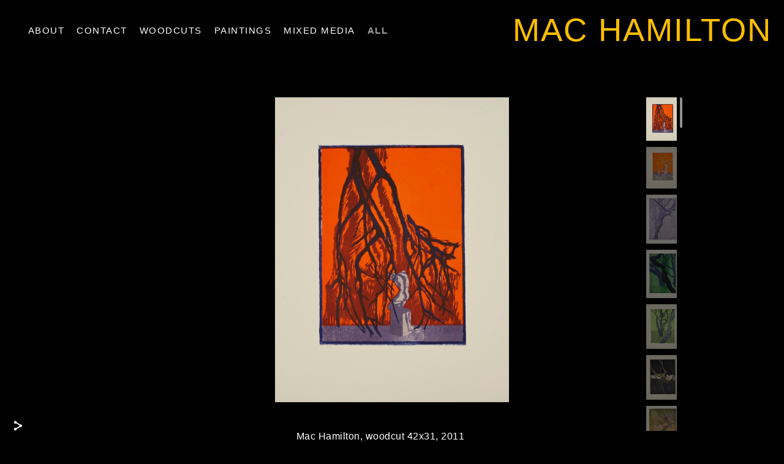

--- FILE ---
content_type: text/html; charset=UTF-8
request_url: https://www.machamilton.com/all
body_size: 13303
content:
<!doctype html>
<html lang="se" site-body ng-controller="baseController" prefix="og: http://ogp.me/ns#">
<head>
        <title>All</title>
    <base href="/">
    <meta charset="UTF-8">
    <meta http-equiv="X-UA-Compatible" content="IE=edge,chrome=1">
    <meta name="viewport" content="width=device-width, initial-scale=1">

    <link rel="manifest" href="/manifest.webmanifest">

			<meta name="description" content="On this page you can see all of Mac Hamiltons art works">
	
    <meta name="keywords" content="machamilton.com, All, Konst, Art, Paintings, Modern Art, Modern Konst, Artist, Konstnär, Oil Paintings, Woodcuts, Mixed Media">
    <meta name="generator" content="machamilton.com">
    <meta name="author" content="machamilton.com">

    <meta itemprop="name" content="All">
    <meta itemprop="url" content="https://www.machamilton.com/all">

    <link rel="alternate" type="application/rss+xml" title="RSS All" href="/extra/rss" />
    <!-- Open Graph data -->
    <meta property="og:title" name="title" content="All">

	        <meta property="og:description" name="description" content="On this page you can see all of Mac Hamiltons art works">
	
    <meta property="og:site_name" content="Mac Hamilton Konstnär">
    <meta property="og:url" content="https://www.machamilton.com/all">
    <meta property="og:type" content="website">

            <!--    This part will not change dynamically: except for Gallery image-->

    <meta property="og:image" content="https://dvqlxo2m2q99q.cloudfront.net/000_clients/704065/page/704065qQ8PKAAK.jpg">
    <meta property="og:image:height" content="1108">
    <meta property="og:image:width" content="849">

    
    <meta property="fb:app_id" content="291101395346738">

    <!-- Twitter Card data -->
    <meta name="twitter:url" content="https://www.machamilton.com/all">
    <meta name="twitter:title" content="All">

			<meta name="twitter:description" content="On this page you can see all of Mac Hamiltons art works">
	
	<meta name="twitter:site" content="Mac Hamilton Konstnär">
    <meta name="twitter:creator" content="machamilton.com">

    <link rel="dns-prefetch" href="https://cdn.portfolioboxdns.com">

    	
    <link rel="icon" href="https://cdn.portfolioboxdns.com/pb3/application/_img/app/favicon.png" type="image/png"/>
    <link rel="shortcut icon" href="https://cdn.portfolioboxdns.com/pb3/application/_img/app/favicon.png" type="image/png" />
    

	<!-- sourcecss -->
<link rel="stylesheet" href="https://cdn.portfolioboxdns.com/pb3/application/_output/pb.out.front.ver.1764936980995.css" />
<!-- /sourcecss -->

    
            <script>
                var _gaq = _gaq || [];
                

                (function() {
                    var ga = document.createElement('script'); ga.type = 'text/javascript'; ga.async = true;
                    ga.src = ('https:' == document.location.protocol ? 'https://ssl' : 'http://www') + '.google-analytics.com/ga.js';
                    var s = document.getElementsByTagName('script')[0]; s.parentNode.insertBefore(ga, s);
                })();
            </script>
            

</head>
<body id="pb3-body" pb-style="siteBody.getStyles()" style="visibility: hidden;" ng-cloak class="{{siteBody.getClasses()}}" data-rightclick="{{site.EnableRightClick}}" data-imgshadow="{{site.ThumbDecorationHasShadow}}" data-imgradius="{{site.ThumbDecorationBorderRadius}}"  data-imgborder="{{site.ThumbDecorationBorderWidth}}">

<img ng-if="site.LogoDoUseFile == 1" ng-src="{{site.LogoFilePath}}" alt="" style="display:none;">

<pb-scrol-to-top></pb-scrol-to-top>

<div class="containerNgView" ng-view autoscroll="true" page-font-helper></div>

<div class="base" ng-cloak>
    <div ng-if="base.popup.show" class="popup">
        <div class="bg" ng-click="base.popup.close()"></div>
        <div class="content basePopup">
            <div ng-include="base.popup.view"></div>
        </div>
    </div>
</div>

<logout-front></logout-front>

<script src="https://cdn.portfolioboxdns.com/pb3/application/_output/3rd.out.front.ver.js"></script>

<!-- sourcejs -->
<script src="https://cdn.portfolioboxdns.com/pb3/application/_output/pb.out.front.ver.1764936980995.js"></script>
<!-- /sourcejs -->

    <script>
        $(function(){
            $(document).on("contextmenu",function(e){
                return false;
            });
            $("body").on('mousedown',"img",function(){
                return false;
            });
            document.body.style.webkitTouchCallout='none';

	        $(document).on("dragstart", function() {
		        return false;
	        });
        });
    </script>
	<style>
		img {
			user-drag: none;
			user-select: none;
			-moz-user-select: none;
			-webkit-user-drag: none;
			-webkit-user-select: none;
			-ms-user-select: none;
		}
		[data-role="mobile-body"] .type-galleries main .gallery img{
			pointer-events: none;
		}
	</style>

<script>
    var isLoadedFromServer = true;
    var seeLiveMobApp = "";

    if(seeLiveMobApp == true || seeLiveMobApp == 1){
        if(pb.utils.isMobile() == true){
            pbAng.isMobileFront = seeLiveMobApp;
        }
    }
    var serverData = {
        siteJson : {"Guid":"1737btCd5ZlRGzU","Id":704065,"Url":"machamilton.com","IsUnpublished":0,"SecondaryUrl":null,"AccountType":1,"LanguageId":1,"IsSiteLocked":0,"MetaValidationTag":null,"CustomCss":".menu {\n  background-color: rgba(0,0,0,0) !important;\n}\n\n.menu .second{\n  background: none !important;\n  box-shadow: 0 0 0 !important;\n  width: 200% !important;\n}\n","CustomHeaderBottom":null,"CustomBodyBottom":"","MobileLogoText":"Mac Hamilton","MobileMenuBoxColor":"#000000","MobileLogoDoUseFile":0,"MobileLogoFileName":null,"MobileLogoFileHeight":null,"MobileLogoFileWidth":null,"MobileLogoFileNameS3Id":null,"MobileLogoFilePath":null,"MobileLogoFontFamily":"'Gill Sans','Gill Sans MT',Calibri,sans-serif","MobileLogoFontSize":"35px","MobileLogoFontVariant":null,"MobileLogoFontColor":"#ffbf00","MobileMenuFontFamily":"'Gill Sans','Gill Sans MT',Calibri,sans-serif","MobileMenuFontSize":"14px","MobileMenuFontVariant":"","MobileMenuFontColor":"#ffffff","MobileMenuIconColor":"#ffffff","SiteTitle":"Mac Hamilton Konstn\u00e4r","SeoKeywords":"Konst, Art, Paintings, Modern Art, Modern Konst, Artist, Konstn\u00e4r, Oil Paintings, Woodcuts, Mixed Media","SeoDescription":"Mac Hamilton, artist and painter. Born 1952 in Uppsala. Lives and works in Stockholm, Sweden.\n1978-1983 Royal Academy, Stockholm. Represented by Modern Museum Stockholm Private Collection. \n\nSelected Exhibitions: Hedenius, Waldemarsudde, \u00d6stasiatiska Museet, \nGalleri Blanche, Galleri Belle, Kavaletten.","ShowSocialMediaLinks":1,"SocialButtonStyle":1,"SocialButtonColor":"#fafafa","SocialShowShareButtons":1,"SocialFacebookShareUrl":null,"SocialFacebookUrl":null,"SocialTwitterUrl":null,"SocialFlickrUrl":null,"SocialLinkedInUrl":null,"SocialGooglePlusUrl":null,"SocialPinterestUrl":null,"SocialInstagramUrl":null,"SocialBlogUrl":null,"SocialFollowButton":0,"SocialFacebookPicFileName":null,"SocialHideLikeButton":1,"SocialFacebookPicFileNameS3Id":null,"SocialFacebookPicFilePath":null,"BgImagePosition":1,"BgUseImage":0,"BgColor":"#000000","BgFileName":null,"BgFileWidth":null,"BgFileHeight":null,"BgFileNameS3Id":null,"BgFilePath":null,"BgBoxColor":"#000000","LogoDoUseFile":0,"LogoText":"Mac Hamilton","LogoFileName":null,"LogoFileHeight":null,"LogoFileWidth":null,"LogoFileNameS3Id":null,"LogoFilePath":null,"LogoDisplayHeight":null,"LogoFontFamily":"'Gill Sans','Gill Sans MT',Calibri,sans-serif","LogoFontVariant":null,"LogoFontSize":"53px","LogoFontColor":"#ffbf00","LogoFontSpacing":"4px","LogoFontUpperCase":1,"ActiveMenuFontIsUnderline":0,"ActiveMenuFontIsItalic":0,"ActiveMenuFontIsBold":1,"ActiveMenuFontColor":"#a3a3a3","HoverMenuFontIsUnderline":0,"HoverMenuFontIsItalic":0,"HoverMenuFontIsBold":0,"HoverMenuBackgroundColor":null,"ActiveMenuBackgroundColor":null,"MenuFontFamily":"'Gill Sans','Gill Sans MT',Calibri,sans-serif","MenuFontVariant":"","MenuFontSize":"15px","MenuFontColor":"#ffffff","MenuFontColorHover":"#a3a3a3","MenuBoxColor":"#000000","MenuBoxBorder":0,"MenuFontSpacing":"6px","MenuFontUpperCase":1,"H1FontFamily":"Georgia, serif","H1FontVariant":null,"H1FontColor":"#ffffff","H1FontSize":"29px","H1Spacing":"0px","H1UpperCase":0,"H2FontFamily":"'Gill Sans','Gill Sans MT',Calibri,sans-serif","H2FontVariant":null,"H2FontColor":"#ffc800","H2FontSize":"36px","H2Spacing":"2px","H2UpperCase":0,"H3FontFamily":"'Gill Sans','Gill Sans MT',Calibri,sans-serif","H3FontVariant":null,"H3FontColor":"#ffc800","H3FontSize":"19px","H3Spacing":"5px","H3UpperCase":0,"PFontFamily":"'Helvetica Neue',Helvetica,Arial,sans-serif","PFontVariant":null,"PFontColor":"#ffffff","PFontSize":"16px","PLineHeight":"35px","PLinkColor":"#ffc800","PLinkColorHover":"#a3a3a3","PSpacing":"2px","PUpperCase":0,"ListFontFamily":"'Montserrat', sans-serif","ListFontVariant":700,"ListFontColor":"#474747","ListFontSize":"11px","ListSpacing":"7px","ListUpperCase":1,"ButtonColor":"#000000","ButtonHoverColor":"#555555","ButtonTextColor":"#ffffff","SiteWidth":-2,"ImageQuality":1,"DznLayoutGuid":24,"DsnLayoutViewFile":"top09","DsnLayoutTitle":"top09","DsnLayoutType":"wide","DsnMobileLayoutGuid":9,"DsnMobileLayoutViewFile":"mobilemenu09","DsnMobileLayoutTitle":"mobilemenu09","FaviconFileNameS3Id":null,"FaviconFileName":null,"FaviconFilePath":null,"ThumbDecorationBorderRadius":"0px","ThumbDecorationBorderWidth":"0px","ThumbDecorationBorderColor":"#000000","ThumbDecorationHasShadow":0,"MobileLogoDisplayHeight":"0px","IsFooterActive":0,"FooterContent":null,"MenuIsInfoBoxActive":0,"MenuInfoBoxText":"","MenuImageFileName":null,"MenuImageFileNameS3Id":null,"MenuImageFilePath":null,"FontCss":"<link id='sitefonts' href='https:\/\/fonts.googleapis.com\/css?subset=latin,latin-ext,greek,cyrillic&family=Montserrat:700' rel='stylesheet' type='text\/css'>","ShopSettings":{"Guid":"704065OhmYjFqn","SiteId":704065,"ShopName":null,"Email":null,"ResponseSubject":null,"ResponseEmail":null,"ReceiptNote":null,"PaymentMethod":null,"InvoiceDueDays":30,"HasStripeUserData":null,"Address":null,"Zip":null,"City":null,"CountryCode":null,"OrgNr":null,"PayPalEmail":null,"Currency":null,"ShippingInfo":null,"ReturnPolicy":null,"TermsConditions":null,"ShippingRegions":[],"TaxRegions":[]},"UserTranslatedText":{"Guid":"704065BgyiNX30","SiteId":704065,"Message":"Meddelande","YourName":"Ditt namn","EnterTheLetters":"Ange bokst\u00e4verna","Send":"Skicka","ThankYou":"Tack","Refresh":"Uppdatera","Follow":"F\u00f6lj","Comment":"Kommentera","Share":"Dela","CommentOnPage":"Kommentera p\u00e5 sidan","ShareTheSite":"Dela sidan","ShareThePage":"Dela sidan","AddToCart":"L\u00e4gg i varukorg","ItemWasAddedToTheCart":"Varan har lagts i varukorgen","Item":"Objekt","YourCart":"Din varukorg","YourInfo":"Din information","Quantity":"Antal","Product":"Produkt","ItemInCart":"Artiklar","BillingAddress":"Fakturaadress","ShippingAddress":"Leveransadress","OrderSummary":"Ordersammanfattning","ProceedToPay":"Forts\u00e4tt till betalning","Payment":"Betalning","CardPayTitle":"Kreditkortsinformation","PaypalPayTitle":"Denna butik anv\u00e4nder Paypal f\u00f6r att behandla din betalning","InvoicePayTitle":"Denna butik anv\u00e4nder faktura f\u00f6r att samla in din betalning","ProceedToPaypal":"Forts\u00e4tt till Paypal f\u00f6r att betala","ConfirmInvoice":"Bekr\u00e4fta och f\u00e5 en faktura","NameOnCard":"Namn p\u00e5 kortet","APrice":"Price f\u00f6r en","Options":"Alternativ","SelectYourCountry":"V\u00e4lj land","Remove":"Ta bort","NetPrice":"Nettopris","Vat":"VAT","ShippingCost":"Fraktpris","TotalPrice":"Total pris","Name":"Namn","Address":"Adress","Zip":"Postkod","City":"Stad","State":"Stat\/Province","Country":"Land","Email":"Email","Phone":"Telefonnummer","ShippingInfo":"Fraktinformation","Checkout":"Checka ut","Organization":"Organisation","DescriptionOrder":"Beskrivning","InvoiceDate":"Invoice Date","ReceiptDate":"Kvittodatum","AmountDue":"Belopp","AmountPaid":"Betalt belopp","ConfirmAndCheckout":"Bekr\u00e4fta och checka ut","Back":"Tillbaka","Pay":"Betala","ClickToPay":"Klicka f\u00f6r att betala","AnErrorHasOccurred":"Ett fel har intr\u00e4ffat","PleaseContactUs":"V\u00e4nligen kontakta oss","Receipt":"Kvitto","Print":"Skriv ut","Date":"Datum","OrderNr":"Ordernummer","PayedWith":"Betalad med","Seller":"F\u00f6rs\u00e4ljare","HereIsYourReceipt":"H\u00e4r \u00e4r ditt kvitto","AcceptTheTerms":"Acceptera vilkoren","Unsubscribe":"Avsluta prenumerationen","ViewThisOnline":"Titta online","Price":"Pris","SubTotal":"Subtotalt","Tax":"Moms","OrderCompleteMessage":"V\u00e4nligen ladda ner ditt kvitto.","DownloadReceipt":"H\u00e4mta kvitto","ReturnTo":"\u00c5terg\u00e5 till webbplatsen","ItemPurchasedFrom":"Varan k\u00f6ptes fr\u00e5n","SameAs":"Samma som","SoldOut":"SLUTS\u00c5LD","ThisPageIsLocked":"Denna sida \u00e4r l\u00e5st","Invoice":"Kvitto","BillTo":"Faktura till:","Ref":"Referens nummer:","DueDate":"F\u00f6rfallodag","Notes":"Meddelande:","CookieMessage":"Vi anv\u00e4nder cookies f\u00f6r att ge dig den b\u00e4sta upplevelsen p\u00e5 v\u00e5ran sida. Genom att forts\u00e4tta anv\u00e4nda sidan godk\u00e4nner du anv\u00e4ndandet av cookies.","CompleteOrder":"Avsluta order","Prev":"F\u00f6rra","Next":"N\u00e4sta","Tags":"Taggar","Description":"Beskrivning","Educations":"Utbildning","Experiences":"Erfarenhet","Awards":"Awards","Exhibitions":"Utst\u00e4llningar","Skills":"Kompetens","Interests":"Intressen","Languages":"Spr\u00e5k","Contacts":"Kontakt","Present":"Nu","created_at":"2017-02-07 09:26:32","updated_at":"2017-02-07 09:26:32"},"GoogleAnalyticsSnippet":"<meta name=\"google-site-verification\" content=\"zjU_8FHTT1L1IbpmI0lUZE3JLqq8Akw3RXnnLBWZTnk\" \/>","GoogleAnalyticsObjects":"{\"objType\":\"_gaq\",\"account\":\"\"}","EnableRightClick":null,"EnableCookie":0,"EnableRSS":null,"SiteBGThumb":null,"ClubType":null,"ClubMemberAtSiteId":null,"ProfileImageFileName":null,"ProfileImageS3Id":null,"CoverImageFileName":null,"CoverImageS3Id":null,"ProfileImageFilePath":null,"CoverImageFilePath":null,"StandardBgImage":2,"NrOfProLikes":2,"NrOfFreeLikes":0,"NrOfLikes":2,"ClientCountryCode":"SE","HasRequestedSSLCert":3,"CertNextUpdateDate":1731622853,"IsFlickrWizardComplete":null,"FlickrNsId":null,"SignUpAccountType":null,"created_at":1486455992000},
        pageJson : {"Guid":"704065Ck0C4Pxq","PageTitle":"All","Uri":"all","IsStartPage":0,"IsFavorite":0,"IsUnPublished":0,"IsPasswordProtected":0,"SeoDescription":"On this page you can see all of Mac Hamiltons art works","BlockContent":"","DescriptionPosition":1,"ListImageMargin":"10px","ListImageSize":4,"BgImage":null,"BgImageHeight":0,"BgImageWidth":0,"BgImagePosition":0,"BgImageS3LocationId":0,"PageBGThumb":null,"AddedToClubId":null,"DznTemplateGuid":116,"DsnTemplateType":"galleries","DsnTemplateSubGroup":"slideshows","DsnTemplatePartDirective":"part-gallery-slideshow","DsnTemplateViewFile":"slideshowandthumbs04","DsnTemplateProperties":[{"type":"slideshow-settings-prop","position":"slideshowSettings","settings":{"showFx":1,"showTiming":1,"showPauseTiming":1,"showTextPosition":1}},{"type":"gallery-prop","position":"contentPanel"},{"type":"main-text-position-prop","position":"displaySettings","settings":{"enablePreStyle":0}},{"type":"main-text-prop","position":"contentPanel"}],"DsnTemplateHasPicview":null,"DsnTemplateIsCustom":null,"DsnTemplateCustomTitle":null,"DsnTemplateCustomHtml":"","DsnTemplateCustomCss":"","DsnTemplateCustomJs":"","DznPicviewGuid":7,"DsnPicviewSettings":{"ShowTextPosition":1,"ShowEffect":1,"ShowTiming":1,"ShowPauseTiming":1},"DsnPicviewViewFile":"incontext","DsnPicViewIsLinkable":1,"Picview":{"Fx":"fade","Timing":10000,"PauseTiming":1,"TextPosition":0,"BgSize":null},"DoShowGalleryItemListText":1,"FirstGalleryItemGuid":"704065qQ8PKAAK","GalleryItems":[{"Guid":"704065qQ8PKAAK","SiteId":704065,"PageGuid":"704065Ck0C4Pxq","FileName":"704065qQ8PKAAK.jpg","S3LocationId":0,"VideoThumbUrl":null,"VideoUrl":null,"VideoItemGuid":null,"Height":1108,"Width":849,"Idx":0,"ListText":"Still life","TextContent":"Mac Hamilton, woodcut 42x31, 2011"},{"Guid":"704065dxxY5OjJ","SiteId":704065,"PageGuid":"704065Ck0C4Pxq","FileName":"704065dxxY5OjJ.jpg","S3LocationId":0,"VideoThumbUrl":null,"VideoUrl":null,"VideoItemGuid":null,"Height":1085,"Width":861,"Idx":1,"ListText":"Still life","TextContent":"Mac Hamilton, woodcut, 42x31, 2011"},{"Guid":"704065OBybTDiU","SiteId":704065,"PageGuid":"704065Ck0C4Pxq","FileName":"704065OBybTDiU.jpg","S3LocationId":0,"VideoThumbUrl":null,"VideoUrl":null,"VideoItemGuid":null,"Height":1357,"Width":916,"Idx":2,"ListText":"Still life","TextContent":"Mac Hamilton, woodcut, 94x61, 2014"},{"Guid":"704065dN8TsrqK","SiteId":704065,"PageGuid":"704065Ck0C4Pxq","FileName":"704065dN8TsrqK.jpg","S3LocationId":0,"VideoThumbUrl":null,"VideoUrl":null,"VideoItemGuid":null,"Height":1360,"Width":921,"Idx":3,"ListText":"Still life","TextContent":"Mac Hamilton, woodcut, 91x61, 2014"},{"Guid":"704065KfME3Iuo","SiteId":704065,"PageGuid":"704065Ck0C4Pxq","FileName":"704065KfME3Iuo.jpg","S3LocationId":0,"VideoThumbUrl":null,"VideoUrl":null,"VideoItemGuid":null,"Height":1253,"Width":936,"Idx":4,"ListText":"Still life","TextContent":"Mac Hamilton, woodcut, 59x41, 2012"},{"Guid":"704065MiPSpuIZ","SiteId":704065,"PageGuid":"704065Ck0C4Pxq","FileName":"704065MiPSpuIZ.jpg","S3LocationId":0,"VideoThumbUrl":null,"VideoUrl":null,"VideoItemGuid":null,"Height":1253,"Width":919,"Idx":5,"ListText":"Still life","TextContent":"Mac Hamilton, woodcut, 59x42, 2014"},{"Guid":"704065XxZMSo25","SiteId":704065,"PageGuid":"704065Ck0C4Pxq","FileName":"704065XxZMSo25.jpg","S3LocationId":0,"VideoThumbUrl":null,"VideoUrl":null,"VideoItemGuid":null,"Height":1298,"Width":902,"Idx":6,"ListText":"Mac Hamilton, woodcut","TextContent":"Mac Hamilton, woodcut, 91x60, 2014"},{"Guid":"704065q9SsnHxq","SiteId":704065,"PageGuid":"704065Ck0C4Pxq","FileName":"704065q9SsnHxq.jpg","S3LocationId":0,"VideoThumbUrl":null,"VideoUrl":null,"VideoItemGuid":null,"Height":1331,"Width":929,"Idx":7,"ListText":"Still life","TextContent":"Mac Hamilton, woodcut, 91x60, 2014"},{"Guid":"704065e5Zoa8T3","SiteId":704065,"PageGuid":"704065Ck0C4Pxq","FileName":"704065e5Zoa8T3.jpg","S3LocationId":0,"VideoThumbUrl":null,"VideoUrl":null,"VideoItemGuid":null,"Height":1308,"Width":1788,"Idx":8,"ListText":"Still life","TextContent":"Mac Hamilton, woodcut, 60x84, 2013"},{"Guid":"704065OVtfrJNK","SiteId":704065,"PageGuid":"704065Ck0C4Pxq","FileName":"704065OVtfrJNK.jpg","S3LocationId":0,"VideoThumbUrl":null,"VideoUrl":null,"VideoItemGuid":null,"Height":1293,"Width":1784,"Idx":9,"ListText":"Still life","TextContent":"Mac Hamilton, woodcut, 57x84, 2013"},{"Guid":"704065knZdovMm","SiteId":704065,"PageGuid":"704065Ck0C4Pxq","FileName":"704065knZdovMm.jpg","S3LocationId":0,"VideoThumbUrl":null,"VideoUrl":null,"VideoItemGuid":null,"Height":1253,"Width":926,"Idx":10,"ListText":"Still life","TextContent":"Mac Hamilton, woodcut, 62x40, 2011"},{"Guid":"704065nk5pz1vk","SiteId":704065,"PageGuid":"704065Ck0C4Pxq","FileName":"704065nk5pz1vk.jpg","S3LocationId":0,"VideoThumbUrl":null,"VideoUrl":null,"VideoItemGuid":null,"Height":1252,"Width":918,"Idx":11,"ListText":"Still life","TextContent":"Mac Hamilton, woodcut, 60x43, 2014"},{"Guid":"704065rhufeJYH","SiteId":704065,"PageGuid":"704065Ck0C4Pxq","FileName":"704065rhufeJYH.jpg","S3LocationId":0,"VideoThumbUrl":null,"VideoUrl":null,"VideoItemGuid":null,"Height":1292,"Width":962,"Idx":12,"ListText":"Still life","TextContent":"Mac Hamilton, woodcut, 76x57, 2011"},{"Guid":"704065MgWad5Qi","SiteId":704065,"PageGuid":"704065Ck0C4Pxq","FileName":"704065MgWad5Qi.jpg","S3LocationId":0,"VideoThumbUrl":null,"VideoUrl":null,"VideoItemGuid":null,"Height":1446,"Width":1067,"Idx":13,"ListText":"Still life","TextContent":"Mac Hamilton, woodcut, 76x57, 2011"},{"Guid":"704065Kk7r0u56","SiteId":704065,"PageGuid":"704065Ck0C4Pxq","FileName":"704065Kk7r0u56.jpg","S3LocationId":0,"VideoThumbUrl":null,"VideoUrl":null,"VideoItemGuid":null,"Height":1299,"Width":965,"Idx":14,"ListText":"Still life","TextContent":"Mac Hamilton, woodcut, 76x57, 2011"},{"Guid":"704065vdSwJIpF","SiteId":704065,"PageGuid":"704065Ck0C4Pxq","FileName":"704065vdSwJIpF.jpg","S3LocationId":0,"VideoThumbUrl":null,"VideoUrl":null,"VideoItemGuid":null,"Height":1178,"Width":928,"Idx":15,"ListText":"Still life","TextContent":"Mac Hamilton, woodcut, 48x38, 1999-2001"},{"Guid":"704065dfjZ5GdX","SiteId":704065,"PageGuid":"704065Ck0C4Pxq","FileName":"704065dfjZ5GdX.jpg","S3LocationId":0,"VideoThumbUrl":null,"VideoUrl":null,"VideoItemGuid":null,"Height":1082,"Width":905,"Idx":16,"ListText":"Still life","TextContent":"Mac Hamilton, woodcut, 48x38, 1999-2001"},{"Guid":"704065zgOYwVwi","SiteId":704065,"PageGuid":"704065Ck0C4Pxq","FileName":"704065zgOYwVwi.jpg","S3LocationId":0,"VideoThumbUrl":null,"VideoUrl":null,"VideoItemGuid":null,"Height":1335,"Width":914,"Idx":17,"ListText":"Still life","TextContent":"Mac Hamilton, woodcut, 95x65, 2007"},{"Guid":"704065oQPfn0IS","SiteId":704065,"PageGuid":"704065Ck0C4Pxq","FileName":"704065oQPfn0IS.jpg","S3LocationId":0,"VideoThumbUrl":null,"VideoUrl":null,"VideoItemGuid":null,"Height":1329,"Width":913,"Idx":18,"ListText":"Still life","TextContent":"Mac Hamilton, woodcut, 95x65, 2007"},{"Guid":"704065ijcdQg1S","SiteId":704065,"PageGuid":"704065Ck0C4Pxq","FileName":"704065ijcdQg1S.jpg","S3LocationId":0,"VideoThumbUrl":null,"VideoUrl":null,"VideoItemGuid":null,"Height":1334,"Width":916,"Idx":19,"ListText":"Still life","TextContent":"Mac Hamilton, woodcut, 95x65, 2007"},{"Guid":"704065w6trKD1S","SiteId":704065,"PageGuid":"704065Ck0C4Pxq","FileName":"704065w6trKD1S.jpg","S3LocationId":0,"VideoThumbUrl":null,"VideoUrl":null,"VideoItemGuid":null,"Height":1345,"Width":1668,"Idx":20,"ListText":"Still life","TextContent":"Mac Hamilton, woodcut, 39x42, 2014"},{"Guid":"704065d1X2I9PB","SiteId":704065,"PageGuid":"704065Ck0C4Pxq","FileName":"704065d1X2I9PB.jpg","S3LocationId":0,"VideoThumbUrl":null,"VideoUrl":null,"VideoItemGuid":null,"Height":1051,"Width":777,"Idx":21,"ListText":"Still life","TextContent":"Mac Hamilton, woodcut, 45x32, 2003"},{"Guid":"704065tzVOCJVp","SiteId":704065,"PageGuid":"704065Ck0C4Pxq","FileName":"704065tzVOCJVp.jpg","S3LocationId":0,"VideoThumbUrl":null,"VideoUrl":null,"VideoItemGuid":null,"Height":1343,"Width":920,"Idx":22,"ListText":"Still life","TextContent":"Mac Hamilton, woodcut, 90x59, 2015"},{"Guid":"704065zeygxP69","SiteId":704065,"PageGuid":"704065Ck0C4Pxq","FileName":"704065zeygxP69.jpg","S3LocationId":0,"VideoThumbUrl":null,"VideoUrl":null,"VideoItemGuid":null,"Height":1361,"Width":1075,"Idx":23,"ListText":"Still life","TextContent":"Mac Hamilton, woodcut, 30x21, 1985\/86"},{"Guid":"7040651PFuwDTe","SiteId":704065,"PageGuid":"704065Ck0C4Pxq","FileName":"7040651PFuwDTe.jpg","S3LocationId":0,"VideoThumbUrl":null,"VideoUrl":null,"VideoItemGuid":null,"Height":1062,"Width":867,"Idx":24,"ListText":"Still life","TextContent":"Mac Hamilton, woodcut, 47x35, 1987-89"},{"Guid":"704065F6Uxhdb6","SiteId":704065,"PageGuid":"704065Ck0C4Pxq","FileName":"704065F6Uxhdb6.jpg","S3LocationId":0,"VideoThumbUrl":null,"VideoUrl":null,"VideoItemGuid":null,"Height":1245,"Width":1013,"Idx":25,"ListText":"Still life","TextContent":"Mac Hamilton, woodcut, 59x50, 2000\/2001"},{"Guid":"704065HhuM4vey","SiteId":704065,"PageGuid":"704065Ck0C4Pxq","FileName":"704065HhuM4vey.jpg","S3LocationId":0,"VideoThumbUrl":null,"VideoUrl":null,"VideoItemGuid":null,"Height":1389,"Width":981,"Idx":26,"ListText":"Still life","TextContent":"Mac Hamilton, woodcut, 72x52, 2010"},{"Guid":"704065xM3HrPBv","SiteId":704065,"PageGuid":"704065Ck0C4Pxq","FileName":"704065xM3HrPBv.jpg","S3LocationId":0,"VideoThumbUrl":null,"VideoUrl":null,"VideoItemGuid":null,"Height":1342,"Width":892,"Idx":27,"ListText":"Still life","TextContent":"Mac Hamilton, woodcut, 95x56, 2004"},{"Guid":"704065VuSv3ypx","SiteId":704065,"PageGuid":"704065Ck0C4Pxq","FileName":"704065VuSv3ypx.jpg","S3LocationId":0,"VideoThumbUrl":null,"VideoUrl":null,"VideoItemGuid":null,"Height":1316,"Width":843,"Idx":28,"ListText":"Still life","TextContent":"Mac Hamilton, woodcut, 95x56, 2004"},{"Guid":"704065dNb83P8U","SiteId":704065,"PageGuid":"704065Ck0C4Pxq","FileName":"704065dNb83P8U.jpg","S3LocationId":0,"VideoThumbUrl":null,"VideoUrl":null,"VideoItemGuid":null,"Height":1334,"Width":856,"Idx":29,"ListText":"Still life","TextContent":"Mac Hamilton, woodcut, 95x56, 2004"},{"Guid":"704065Dc2gpnWZ","SiteId":704065,"PageGuid":"704065Ck0C4Pxq","FileName":"704065Dc2gpnWZ.jpg","S3LocationId":0,"VideoThumbUrl":null,"VideoUrl":null,"VideoItemGuid":null,"Height":1293,"Width":1670,"Idx":30,"ListText":"Still life","TextContent":"Mac Hamilton, woodcut, 51x66, 2002"},{"Guid":"704065JkDffn1u","SiteId":704065,"PageGuid":"704065Ck0C4Pxq","FileName":"704065JkDffn1u.jpg","S3LocationId":0,"VideoThumbUrl":null,"VideoUrl":null,"VideoItemGuid":null,"Height":1301,"Width":1725,"Idx":31,"ListText":"Still life","TextContent":"Mac Hamilton, woodcut, 70x49, 1994\/95"},{"Guid":"7040656jMnAAic","SiteId":704065,"PageGuid":"704065Ck0C4Pxq","FileName":"7040656jMnAAic.jpg","S3LocationId":0,"VideoThumbUrl":null,"VideoUrl":null,"VideoItemGuid":null,"Height":1247,"Width":1817,"Idx":32,"ListText":"Still life","TextContent":"Mac Hamilton, woodcut, 45x73, 2000\/2001"},{"Guid":"704065XsKggwyo","SiteId":704065,"PageGuid":"704065Ck0C4Pxq","FileName":"704065XsKggwyo.jpg","S3LocationId":0,"VideoThumbUrl":null,"VideoUrl":null,"VideoItemGuid":null,"Height":1188,"Width":1749,"Idx":33,"ListText":"Still life","TextContent":"Mac Hamilton, woodcut, 24x54, 2003"},{"Guid":"7040656bfYIsDA","SiteId":704065,"PageGuid":"704065Ck0C4Pxq","FileName":"7040656bfYIsDA.jpg","S3LocationId":0,"VideoThumbUrl":null,"VideoUrl":null,"VideoItemGuid":null,"Height":1226,"Width":1546,"Idx":34,"ListText":"Still life","TextContent":"Mac Hamilton, woodcut, 42x53, 2000\/2001"},{"Guid":"704065vIk7kNyi","SiteId":704065,"PageGuid":"704065Ck0C4Pxq","FileName":"704065vIk7kNyi.jpg","S3LocationId":0,"VideoThumbUrl":null,"VideoUrl":null,"VideoItemGuid":null,"Height":1210,"Width":1355,"Idx":35,"ListText":"Still life","TextContent":"Mac Hamilton, woodcut, 43x48, 1998"},{"Guid":"704065uP2gYV2J","SiteId":704065,"PageGuid":"704065Ck0C4Pxq","FileName":"704065uP2gYV2J.jpg","S3LocationId":0,"VideoThumbUrl":null,"VideoUrl":null,"VideoItemGuid":null,"Height":1242,"Width":915,"Idx":36,"ListText":"Still life","TextContent":"Mac Hamilton, woodcut, 68x47, 2003"},{"Guid":"704065Y2IWEdjx","SiteId":704065,"PageGuid":"704065Ck0C4Pxq","FileName":"704065Y2IWEdjx.jpg","S3LocationId":0,"VideoThumbUrl":null,"VideoUrl":null,"VideoItemGuid":null,"Height":1500,"Width":1112,"Idx":37,"ListText":"Still life","TextContent":"Mac Hamilton, woodcut, 68x47, 2003"},{"Guid":"704065jkKQAqOU","SiteId":704065,"PageGuid":"704065Ck0C4Pxq","FileName":"704065jkKQAqOU.jpg","S3LocationId":0,"VideoThumbUrl":null,"VideoUrl":null,"VideoItemGuid":null,"Height":1278,"Width":1493,"Idx":38,"ListText":"Still life","TextContent":"Mac Hamilton, woodcut, 61x73, 2001"},{"Guid":"70406590Cu6aco","SiteId":704065,"PageGuid":"704065Ck0C4Pxq","FileName":"70406590Cu6aco.jpg","S3LocationId":0,"VideoThumbUrl":null,"VideoUrl":null,"VideoItemGuid":null,"Height":1097,"Width":964,"Idx":39,"ListText":"Still life","TextContent":"Mac Hamilton, woodcut, 51x43, 1997\/98"},{"Guid":"704065O7btxLoN","SiteId":704065,"PageGuid":"704065Ck0C4Pxq","FileName":"704065O7btxLoN.jpg","S3LocationId":0,"VideoThumbUrl":null,"VideoUrl":null,"VideoItemGuid":null,"Height":1362,"Width":924,"Idx":40,"ListText":"Still life","TextContent":"Mac Hamilton, woodcut, 93x60, 2014"},{"Guid":"704065fIWIi97q","SiteId":704065,"PageGuid":"704065Ck0C4Pxq","FileName":"704065fIWIi97q.jpg","S3LocationId":0,"VideoThumbUrl":null,"VideoUrl":null,"VideoItemGuid":null,"Height":1269,"Width":957,"Idx":41,"ListText":"Still life","TextContent":"Mac Hamilton, woodcut, 67x49, 2005"},{"Guid":"704065eazvKhfC","SiteId":704065,"PageGuid":"704065Ck0C4Pxq","FileName":"704065eazvKhfC.jpg","S3LocationId":0,"VideoThumbUrl":null,"VideoUrl":null,"VideoItemGuid":null,"Height":1256,"Width":939,"Idx":42,"ListText":"Still life","TextContent":"Mac Hamilton, woodcut, 58x43, 2014"},{"Guid":"704065PASixpww","SiteId":704065,"PageGuid":"704065Ck0C4Pxq","FileName":"704065PASixpww.jpg","S3LocationId":0,"VideoThumbUrl":null,"VideoUrl":null,"VideoItemGuid":null,"Height":1244,"Width":911,"Idx":43,"ListText":"Still life","TextContent":"Mac Hamilton, woodcut, 58x43, 2014"},{"Guid":"7040653cQdxM87","SiteId":704065,"PageGuid":"704065Ck0C4Pxq","FileName":"7040653cQdxM87.jpg","S3LocationId":0,"VideoThumbUrl":null,"VideoUrl":null,"VideoItemGuid":null,"Height":3872,"Width":2734,"Idx":44,"ListText":"Still life","TextContent":"Mac Hamilton, woodcut, 95x56, 2011"},{"Guid":"704065XO93EuUP","SiteId":704065,"PageGuid":"704065Ck0C4Pxq","FileName":"704065XO93EuUP.jpg","S3LocationId":0,"VideoThumbUrl":null,"VideoUrl":null,"VideoItemGuid":null,"Height":1335,"Width":1734,"Idx":45,"ListText":"Still life","TextContent":"Mac Hamilton, woodcut, 32x49, 2015"},{"Guid":"704065eJtwHOwW","SiteId":704065,"PageGuid":"704065Ck0C4Pxq","FileName":"704065eJtwHOwW.jpg","S3LocationId":0,"VideoThumbUrl":null,"VideoUrl":null,"VideoItemGuid":null,"Height":3553,"Width":2480,"Idx":46,"ListText":"Still life","TextContent":"Mac Hamilton, oil on canvas, 116x81, 2008\/2009"},{"Guid":"7040657UN84k1K","SiteId":704065,"PageGuid":"704065Ck0C4Pxq","FileName":"7040657UN84k1K.jpg","S3LocationId":0,"VideoThumbUrl":null,"VideoUrl":null,"VideoItemGuid":null,"Height":3429,"Width":2232,"Idx":47,"ListText":"Still life","TextContent":"Mac Hamilton, oil on canvas, 146x95, 2008-2010"},{"Guid":"704065VS0yAmfP","SiteId":704065,"PageGuid":"704065Ck0C4Pxq","FileName":"704065VS0yAmfP.jpg","S3LocationId":0,"VideoThumbUrl":null,"VideoUrl":null,"VideoItemGuid":null,"Height":3076,"Width":2138,"Idx":48,"ListText":"Still life","TextContent":"Mac Hamilton, oil on canvas, 116x81, 2008\/2009"},{"Guid":"704065uZTJZMMi","SiteId":704065,"PageGuid":"704065Ck0C4Pxq","FileName":"704065uZTJZMMi.jpg","S3LocationId":0,"VideoThumbUrl":null,"VideoUrl":null,"VideoItemGuid":null,"Height":4086,"Width":1549,"Idx":49,"ListText":"Still life","TextContent":"Mac Hamilton, oil on canvas, 230x87, 2008\/2009"},{"Guid":"704065V8NZKGX3","SiteId":704065,"PageGuid":"704065Ck0C4Pxq","FileName":"704065V8NZKGX3.jpg","S3LocationId":0,"VideoThumbUrl":null,"VideoUrl":null,"VideoItemGuid":null,"Height":4090,"Width":1553,"Idx":50,"ListText":"Still life","TextContent":"Mac Hamilton, oil on canvas, 230x87, 2008\/2009"},{"Guid":"70406534MFs6Kq","SiteId":704065,"PageGuid":"704065Ck0C4Pxq","FileName":"70406534MFs6Kq.jpg","S3LocationId":0,"VideoThumbUrl":null,"VideoUrl":null,"VideoItemGuid":null,"Height":4083,"Width":1544,"Idx":51,"ListText":"Still life","TextContent":"Mac Hamilton, oil on canvas, 230x87, 2008\/2009"},{"Guid":"704065NtZA7SKt","SiteId":704065,"PageGuid":"704065Ck0C4Pxq","FileName":"704065NtZA7SKt.jpg","S3LocationId":0,"VideoThumbUrl":null,"VideoUrl":null,"VideoItemGuid":null,"Height":4047,"Width":2650,"Idx":52,"ListText":"Still life","TextContent":"Mac Hamilton, oil on canvas, 110x90, 2015"},{"Guid":"704065uVUZS7iG","SiteId":704065,"PageGuid":"704065Ck0C4Pxq","FileName":"704065uVUZS7iG.jpg","S3LocationId":0,"VideoThumbUrl":null,"VideoUrl":null,"VideoItemGuid":null,"Height":3214,"Width":2424,"Idx":53,"ListText":"Still life","TextContent":"Mac Hamilton, oil on canvas, 61x46, 2008"},{"Guid":"7040654F0UwVzy","SiteId":704065,"PageGuid":"704065Ck0C4Pxq","FileName":"7040654F0UwVzy.jpg","S3LocationId":0,"VideoThumbUrl":null,"VideoUrl":null,"VideoItemGuid":null,"Height":1384,"Width":985,"Idx":54,"ListText":"Still life","TextContent":"Mac Hamilton, oil on canvas, 46x33, 2008"},{"Guid":"704065QaU8JxII","SiteId":704065,"PageGuid":"704065Ck0C4Pxq","FileName":"704065QaU8JxII.jpg","S3LocationId":0,"VideoThumbUrl":null,"VideoUrl":null,"VideoItemGuid":null,"Height":3544,"Width":2567,"Idx":55,"ListText":"Still life","TextContent":"Mac Hamilton, oil on canvas, 100x73, 2010"},{"Guid":"704065R6ZmNiM1","SiteId":704065,"PageGuid":"704065Ck0C4Pxq","FileName":"704065R6ZmNiM1.jpg","S3LocationId":0,"VideoThumbUrl":null,"VideoUrl":null,"VideoItemGuid":null,"Height":2350,"Width":1768,"Idx":56,"ListText":"Still life","TextContent":"Mac Hamilton, oil on canvas, 60x46, 2008"},{"Guid":"704065ZU5R16XX","SiteId":704065,"PageGuid":"704065Ck0C4Pxq","FileName":"704065ZU5R16XX.jpg","S3LocationId":0,"VideoThumbUrl":null,"VideoUrl":null,"VideoItemGuid":null,"Height":3046,"Width":2117,"Idx":57,"ListText":"Still life","TextContent":"Mac Hamilton, oil on canvas, 116x81, 2016"},{"Guid":"704065Vim9qia9","SiteId":704065,"PageGuid":"704065Ck0C4Pxq","FileName":"704065Vim9qia9.jpg","S3LocationId":0,"VideoThumbUrl":null,"VideoUrl":null,"VideoItemGuid":null,"Height":3192,"Width":2352,"Idx":58,"ListText":"Still life","TextContent":"Mac Hamilton, oil on canvas, 81x60, 2004"},{"Guid":"704065SFKvPsbk","SiteId":704065,"PageGuid":"704065Ck0C4Pxq","FileName":"704065SFKvPsbk.jpg","S3LocationId":0,"VideoThumbUrl":null,"VideoUrl":null,"VideoItemGuid":null,"Height":3595,"Width":1830,"Idx":59,"ListText":"Still life","TextContent":"Mac Hamilton, oil on canvas, 154x80, 2012"},{"Guid":"704065eJr6FfUS","SiteId":704065,"PageGuid":"704065Ck0C4Pxq","FileName":"704065eJr6FfUS.jpg","S3LocationId":0,"VideoThumbUrl":null,"VideoUrl":null,"VideoItemGuid":null,"Height":3603,"Width":1832,"Idx":60,"ListText":"Still life","TextContent":"Mac Hamilton, oil on canvas, 154x80, 2012"},{"Guid":"704065jUa9YrEM","SiteId":704065,"PageGuid":"704065Ck0C4Pxq","FileName":"704065jUa9YrEM.jpg","S3LocationId":0,"VideoThumbUrl":null,"VideoUrl":null,"VideoItemGuid":null,"Height":3599,"Width":1824,"Idx":61,"ListText":"Still life","TextContent":"Mac Hamilton, oil on canvas, 154x80, 2010"},{"Guid":"704065lPYYz9ta","SiteId":704065,"PageGuid":"704065Ck0C4Pxq","FileName":"704065lPYYz9ta.jpg","S3LocationId":0,"VideoThumbUrl":null,"VideoUrl":null,"VideoItemGuid":null,"Height":2644,"Width":2076,"Idx":62,"ListText":"Still life","TextContent":"Mac Hamilton, oil on canvas, 107x139, 2016"},{"Guid":"704065KHTbdDVM","SiteId":704065,"PageGuid":"704065Ck0C4Pxq","FileName":"704065KHTbdDVM.jpg","S3LocationId":0,"VideoThumbUrl":null,"VideoUrl":null,"VideoItemGuid":null,"Height":2196,"Width":3048,"Idx":63,"ListText":"Still life","TextContent":"Mac Hamilton, oil on canvas, 33x46, 2002"},{"Guid":"704065cWvGLnPt","SiteId":704065,"PageGuid":"704065Ck0C4Pxq","FileName":"704065cWvGLnPt.jpg","S3LocationId":0,"VideoThumbUrl":null,"VideoUrl":null,"VideoItemGuid":null,"Height":2220,"Width":3380,"Idx":64,"ListText":"Still life","TextContent":"Mac Hamilton, oil on canvas, 27x41, 2003"},{"Guid":"704065m1PlCwmd","SiteId":704065,"PageGuid":"704065Ck0C4Pxq","FileName":"704065m1PlCwmd.jpg","S3LocationId":0,"VideoThumbUrl":null,"VideoUrl":null,"VideoItemGuid":null,"Height":2200,"Width":3056,"Idx":65,"ListText":"Still life","TextContent":"Mac Hamilton, oil on canvas, 33x46, 2002"},{"Guid":"704065V05rNEhh","SiteId":704065,"PageGuid":"704065Ck0C4Pxq","FileName":"704065V05rNEhh.jpg","S3LocationId":0,"VideoThumbUrl":null,"VideoUrl":null,"VideoItemGuid":null,"Height":3550,"Width":2421,"Idx":66,"ListText":"Still life and wood","TextContent":"Mac Hamilton, mixed media, 126x82, 2015\/16"},{"Guid":"704065eocr8SA9","SiteId":704065,"PageGuid":"704065Ck0C4Pxq","FileName":"704065eocr8SA9.jpg","S3LocationId":0,"VideoThumbUrl":null,"VideoUrl":null,"VideoItemGuid":null,"Height":2504,"Width":3481,"Idx":67,"ListText":"Still life and wood","TextContent":"Mac Hamilton, mixed media, 89x123, 2015\/16"},{"Guid":"7040654HHQpjjA","SiteId":704065,"PageGuid":"704065Ck0C4Pxq","FileName":"7040654HHQpjjA.jpg","S3LocationId":0,"VideoThumbUrl":null,"VideoUrl":null,"VideoItemGuid":null,"Height":2378,"Width":3401,"Idx":68,"ListText":"Still life and wood","TextContent":"Mac Hamilton, mixed media, 101x144, 2016"},{"Guid":"704065S1z5UvGw","SiteId":704065,"PageGuid":"704065Ck0C4Pxq","FileName":"704065S1z5UvGw.jpg","S3LocationId":0,"VideoThumbUrl":null,"VideoUrl":null,"VideoItemGuid":null,"Height":3665,"Width":2453,"Idx":69,"ListText":"Still life and wood","TextContent":"Mac Hamilton, mixed media, 140x90, 2016"},{"Guid":"704065ZJudJSH0","SiteId":704065,"PageGuid":"704065Ck0C4Pxq","FileName":"704065ZJudJSH0.jpg","S3LocationId":0,"VideoThumbUrl":null,"VideoUrl":null,"VideoItemGuid":null,"Height":3666,"Width":2557,"Idx":70,"ListText":"Still life and wood","TextContent":"Mac Hamilton, mixed media, 137x93, 2016"},{"Guid":"704065brkoEUki","SiteId":704065,"PageGuid":"704065Ck0C4Pxq","FileName":"704065brkoEUki.jpg","S3LocationId":0,"VideoThumbUrl":null,"VideoUrl":null,"VideoItemGuid":null,"Height":3635,"Width":2514,"Idx":71,"ListText":"Still life and wood","TextContent":"Mac Hamilton, mixed media, 138x96, 2016"},{"Guid":"704065uWs142fs","SiteId":704065,"PageGuid":"704065Ck0C4Pxq","FileName":"704065uWs142fs.jpg","S3LocationId":0,"VideoThumbUrl":null,"VideoUrl":null,"VideoItemGuid":null,"Height":2504,"Width":3626,"Idx":72,"ListText":"Still life and wood","TextContent":"Mac Hamilton, mixed media, 96x138, 2015"},{"Guid":"704065kd3sONsb","SiteId":704065,"PageGuid":"704065Ck0C4Pxq","FileName":"704065kd3sONsb.jpg","S3LocationId":0,"VideoThumbUrl":null,"VideoUrl":null,"VideoItemGuid":null,"Height":2468,"Width":3570,"Idx":73,"ListText":"Still life and wood","TextContent":"Mac Hamilton, mixed media, 96x138, 2015"}],"Slideshow":{"Fx":null,"Timing":10000,"PauseTiming":1,"TextPosition":1,"BgSize":null},"AddedToExpo":0,"FontCss":"","CreatedAt":"2017-03-28 13:13:06"},
        menuJson : [{"Guid":"704065VYsYyMkF","SiteId":704065,"PageGuid":null,"Title":"\u00a0","Url":null,"Target":"_none","ListOrder":0,"ParentGuid":null,"created_at":"2017-03-15 08:31:33","updated_at":"2020-02-12 18:58:58","Children":[]},{"Guid":"704065QeL0F9Gx","SiteId":704065,"PageGuid":"704065HDSEkkcD","Title":"ABOUT","Url":"\/about","Target":"_self","ListOrder":1,"ParentGuid":null,"created_at":"2017-04-18 09:53:58","updated_at":"2017-04-18 09:53:58","Children":[{"Guid":"7040654nTEv9Ko","SiteId":704065,"PageGuid":"704065j6l7D9xg","Title":"Texts","Url":"\/texts","Target":"_self","ListOrder":0,"ParentGuid":"704065QeL0F9Gx","created_at":"2017-03-28 13:12:19","updated_at":"2020-11-06 14:23:24","Children":[]}]},{"Guid":"704065ywXKIJw6","SiteId":704065,"PageGuid":"704065W2nLSJQA","Title":"Contact","Url":"\/contact","Target":"_self","ListOrder":2,"ParentGuid":null,"created_at":"2017-03-28 13:12:19","updated_at":"2017-04-18 09:53:58","Children":[]},{"Guid":"704065T3kzHVbJ","SiteId":704065,"PageGuid":"704065EmmY1rKG","Title":"Woodcuts","Url":"\/woodcuts","Target":"_self","ListOrder":3,"ParentGuid":null,"created_at":"2017-03-15 13:29:36","updated_at":"2020-02-12 18:58:39","Children":[]},{"Guid":"704065A0n9se4F","SiteId":704065,"PageGuid":"704065Hhl6Qdrk","Title":"Paintings","Url":"\/paintings","Target":"_self","ListOrder":4,"ParentGuid":null,"created_at":"2017-03-28 13:12:49","updated_at":"2020-02-12 18:58:39","Children":[]},{"Guid":"704065pwbMM3SI","SiteId":704065,"PageGuid":"704065MmtiRwCY","Title":"Mixed media","Url":"\/mixedmedia","Target":"_self","ListOrder":5,"ParentGuid":null,"created_at":"2017-03-28 13:12:49","updated_at":"2020-02-12 18:58:39","Children":[]},{"Guid":"704065IX9bCOSb","SiteId":704065,"PageGuid":"704065Ck0C4Pxq","Title":"All","Url":"\/all","Target":"_self","ListOrder":6,"ParentGuid":null,"created_at":"2017-03-28 13:13:19","updated_at":"2020-02-12 18:58:39","Children":[]}],
        timestamp: 1762585145,
        resourceVer: 379,
        frontDictionaryJson: {"common":{"text404":"Sidan som du letar efter finns inte","noStartPage":"Du har ingen startsida","noStartPageText1":"Anv\u00e4nd vilken sida du vill som startsida","noStartPageText2":"Hur anv\u00e4nder jag en befintlig sida som startsida?","noStartPageText3":"- Klicka p\u00e5 SIDOR (I adminpanelen till h\u00f6ger)","noStartPageText4":"- Klicka p\u00e5 sidan som du vill anv\u00e4nda som startsida","noStartPageText5":"- Klicka p\u00e5 \"Startsida-switchen\"","noStartPage2":"Den h\u00e4r webbsidan har ingen startsida","loginAt":"Logga in","toManage":"f\u00f6r att hantera webbsidan","toAddContent":"f\u00f6r att l\u00e4gg till inneh\u00e5ll.","noContent1":"S\u00e4tt ig\u00e5ng och bygg n\u00e5got vackert!","noContent11":"Skapa din f\u00f6rsta sida","noContent111":"Klicka p\u00e5 ny sida","noContent2":"Klicka p\u00e5 ny sida f\u00f6r att l\u00e4gga till inneh\u00e5ll","noContent":"Den h\u00e4r webbsidan har inget inneh\u00e5ll","onlinePortfolioWebsite":"Online portfolio hemsida","addToCartMessage":"Produkten har lagts till din korg","iaccepthe":"Jag godk\u00e4nner","termsandconditions":"villkor","andthe":"och","returnpolicy":"\u00e5terl\u00e4mningspolicy!","admin":"Admin","back":"Tillbaka","edit":"Redigera","appreciate":"Uppskatta","portfolioboxLikes":"Portfoliobox Likes","like":"Gilla","youCanOnlyLikeOnce":"Du kan bara gilla en g\u00e5ng","search":"S\u00f6k","blog":"Blogg","allow":"Allow","allowNecessary":"Allow Necessary","leaveWebsite":"Leave Website","logoSizeMobile":"Logostorlek - mobil","logoSizeWeb":"Logostorlek - webb","help":"Hj\u00e4lp","design":"Design","invoiceDueDays":"F\u00f6rfallodatum","invoice":"Faktura","ecomPlaceHolder4":"Din order kommer att skickas n\u00e4r fakturan betalts","pagefromCollection":"Sida fr\u00e5n kollektionen","fontSizeMobile":"Teckensnittstorklek mobil","fontSizeWeb":"Teckensnittstorlek webb","track":"Sp\u00e5r","author":"Artist","soundcloudUrl":"Soundcloud sp\u00e5r-url","soundcloudTrack":"Soundcloud sp\u00e5r","soundcloudIframe":"Soundcloud iFrame","fromSoundcloud":"Sp\u00e5r fr\u00e5n Soundcloud","onefromSoundcloud":"Sp\u00e5r fr\u00e5n Soundcloud","addSoundcloudTrack":"L\u00e4gg till sp\u00e5r","video":"Video","blogPost":"Bloggpost","guestbookMessage":"G\u00e4stbokmeddelande","useImage":"Anv\u00e4nd bild","changePassword":"Byt l\u00f6senord","fontComnbo":"Fontkombinationer","receiptNote":"Meddelande p\u00e5 kvitto"},"monthName":{"january":"januari","february":"februari","march":"mars","april":"april","may":"maj","june":"juni","july":"juli","august":"augusti","september":"september","october":"oktober","november":"november","december":"december"}}    };

    var allowinfscroll = "false";
    allowinfscroll = (allowinfscroll == undefined) ? true : (allowinfscroll == 'true') ? true : false;

    var isAdmin = false;
    var addScroll = false;
    var expTimer = false;

    $('body').css({
        visibility: 'visible'
    });

    pb.initializer.start(serverData,isAdmin,function(){
        pbAng.App.start();
    });

    //add for custom JS
    var tempObj = {};
</script>

<script>
    window.pb_analytic = {
        ver: 3,
        s_id: (pb && pb.data && pb.data.site) ? pb.data.site.Id : 0,
        h_s_id: "b205ffd193b8f99f2634b5e8fabd89f1",
    }
</script>
<script defer src="https://cdn.portfolioboxdns.com/0000_static/app/analytics.min.js"></script>


<!--<script type="text/javascript" src="https://maps.google.com/maps/api/js?sensor=true"></script>-->


                    <script type="application/ld+json">
                    {
                        "@context": "https://schema.org/",
                        "@type": "WebSite",
                        "url": "https://www.machamilton.com/all",
                        "name": "Mac Hamilton Konstnär",
                        "author": {
                            "@type": "Person",
                            "name": "Mac Hamilton"
                        },
                        "description": "Mac Hamilton, artist and painter. Born 1952 in Uppsala. Lives and works in Stockholm, Sweden.
1978-1983 Royal Academy, Stockholm. Represented by Modern Museum Stockholm Private Collection. 

Selected Exhibitions: Hedenius, Waldemarsudde, Östasiatiska Museet, 
Galleri Blanche, Galleri Belle, Kavaletten.",
                        "publisher": "Mac Hamilton Konstnär"
                    }
                    </script>
                
                        <script type="application/ld+json">
                        {
                            "@context": "https://schema.org/",
                            "@type": "CreativeWork",
                            "url": "https://www.machamilton.com/all",
                        "image":[
                                {
                                    "@type": "ImageObject",
                                    "image": "https://dvqlxo2m2q99q.cloudfront.net/000_clients/704065/page/704065qQ8PKAAK.jpg",
                                    "contentUrl": "https://dvqlxo2m2q99q.cloudfront.net/000_clients/704065/page/704065qQ8PKAAK.jpg",
                                    "description": "Mac Hamilton, woodcut 42x31, 2011",
                                    "name": "Still life",
                                    "height": "1108",
                                    "width": "849"
                                }
                                ,
                                {
                                    "@type": "ImageObject",
                                    "image": "https://dvqlxo2m2q99q.cloudfront.net/000_clients/704065/page/704065dxxY5OjJ.jpg",
                                    "contentUrl": "https://dvqlxo2m2q99q.cloudfront.net/000_clients/704065/page/704065dxxY5OjJ.jpg",
                                    "description": "Mac Hamilton, woodcut, 42x31, 2011",
                                    "name": "Still life",
                                    "height": "1085",
                                    "width": "861"
                                }
                                ,
                                {
                                    "@type": "ImageObject",
                                    "image": "https://dvqlxo2m2q99q.cloudfront.net/000_clients/704065/page/704065OBybTDiU.jpg",
                                    "contentUrl": "https://dvqlxo2m2q99q.cloudfront.net/000_clients/704065/page/704065OBybTDiU.jpg",
                                    "description": "Mac Hamilton, woodcut, 94x61, 2014",
                                    "name": "Still life",
                                    "height": "1357",
                                    "width": "916"
                                }
                                ,
                                {
                                    "@type": "ImageObject",
                                    "image": "https://dvqlxo2m2q99q.cloudfront.net/000_clients/704065/page/704065dN8TsrqK.jpg",
                                    "contentUrl": "https://dvqlxo2m2q99q.cloudfront.net/000_clients/704065/page/704065dN8TsrqK.jpg",
                                    "description": "Mac Hamilton, woodcut, 91x61, 2014",
                                    "name": "Still life",
                                    "height": "1360",
                                    "width": "921"
                                }
                                ,
                                {
                                    "@type": "ImageObject",
                                    "image": "https://dvqlxo2m2q99q.cloudfront.net/000_clients/704065/page/704065KfME3Iuo.jpg",
                                    "contentUrl": "https://dvqlxo2m2q99q.cloudfront.net/000_clients/704065/page/704065KfME3Iuo.jpg",
                                    "description": "Mac Hamilton, woodcut, 59x41, 2012",
                                    "name": "Still life",
                                    "height": "1253",
                                    "width": "936"
                                }
                                ,
                                {
                                    "@type": "ImageObject",
                                    "image": "https://dvqlxo2m2q99q.cloudfront.net/000_clients/704065/page/704065MiPSpuIZ.jpg",
                                    "contentUrl": "https://dvqlxo2m2q99q.cloudfront.net/000_clients/704065/page/704065MiPSpuIZ.jpg",
                                    "description": "Mac Hamilton, woodcut, 59x42, 2014",
                                    "name": "Still life",
                                    "height": "1253",
                                    "width": "919"
                                }
                                ,
                                {
                                    "@type": "ImageObject",
                                    "image": "https://dvqlxo2m2q99q.cloudfront.net/000_clients/704065/page/704065XxZMSo25.jpg",
                                    "contentUrl": "https://dvqlxo2m2q99q.cloudfront.net/000_clients/704065/page/704065XxZMSo25.jpg",
                                    "description": "Mac Hamilton, woodcut, 91x60, 2014",
                                    "name": "Mac Hamilton, woodcut",
                                    "height": "1298",
                                    "width": "902"
                                }
                                ,
                                {
                                    "@type": "ImageObject",
                                    "image": "https://dvqlxo2m2q99q.cloudfront.net/000_clients/704065/page/704065q9SsnHxq.jpg",
                                    "contentUrl": "https://dvqlxo2m2q99q.cloudfront.net/000_clients/704065/page/704065q9SsnHxq.jpg",
                                    "description": "Mac Hamilton, woodcut, 91x60, 2014",
                                    "name": "Still life",
                                    "height": "1331",
                                    "width": "929"
                                }
                                ,
                                {
                                    "@type": "ImageObject",
                                    "image": "https://dvqlxo2m2q99q.cloudfront.net/000_clients/704065/page/704065e5Zoa8T3.jpg",
                                    "contentUrl": "https://dvqlxo2m2q99q.cloudfront.net/000_clients/704065/page/704065e5Zoa8T3.jpg",
                                    "description": "Mac Hamilton, woodcut, 60x84, 2013",
                                    "name": "Still life",
                                    "height": "1308",
                                    "width": "1788"
                                }
                                ,
                                {
                                    "@type": "ImageObject",
                                    "image": "https://dvqlxo2m2q99q.cloudfront.net/000_clients/704065/page/704065OVtfrJNK.jpg",
                                    "contentUrl": "https://dvqlxo2m2q99q.cloudfront.net/000_clients/704065/page/704065OVtfrJNK.jpg",
                                    "description": "Mac Hamilton, woodcut, 57x84, 2013",
                                    "name": "Still life",
                                    "height": "1293",
                                    "width": "1784"
                                }
                                ,
                                {
                                    "@type": "ImageObject",
                                    "image": "https://dvqlxo2m2q99q.cloudfront.net/000_clients/704065/page/704065knZdovMm.jpg",
                                    "contentUrl": "https://dvqlxo2m2q99q.cloudfront.net/000_clients/704065/page/704065knZdovMm.jpg",
                                    "description": "Mac Hamilton, woodcut, 62x40, 2011",
                                    "name": "Still life",
                                    "height": "1253",
                                    "width": "926"
                                }
                                ,
                                {
                                    "@type": "ImageObject",
                                    "image": "https://dvqlxo2m2q99q.cloudfront.net/000_clients/704065/page/704065nk5pz1vk.jpg",
                                    "contentUrl": "https://dvqlxo2m2q99q.cloudfront.net/000_clients/704065/page/704065nk5pz1vk.jpg",
                                    "description": "Mac Hamilton, woodcut, 60x43, 2014",
                                    "name": "Still life",
                                    "height": "1252",
                                    "width": "918"
                                }
                                ,
                                {
                                    "@type": "ImageObject",
                                    "image": "https://dvqlxo2m2q99q.cloudfront.net/000_clients/704065/page/704065rhufeJYH.jpg",
                                    "contentUrl": "https://dvqlxo2m2q99q.cloudfront.net/000_clients/704065/page/704065rhufeJYH.jpg",
                                    "description": "Mac Hamilton, woodcut, 76x57, 2011",
                                    "name": "Still life",
                                    "height": "1292",
                                    "width": "962"
                                }
                                ,
                                {
                                    "@type": "ImageObject",
                                    "image": "https://dvqlxo2m2q99q.cloudfront.net/000_clients/704065/page/704065MgWad5Qi.jpg",
                                    "contentUrl": "https://dvqlxo2m2q99q.cloudfront.net/000_clients/704065/page/704065MgWad5Qi.jpg",
                                    "description": "Mac Hamilton, woodcut, 76x57, 2011",
                                    "name": "Still life",
                                    "height": "1446",
                                    "width": "1067"
                                }
                                ,
                                {
                                    "@type": "ImageObject",
                                    "image": "https://dvqlxo2m2q99q.cloudfront.net/000_clients/704065/page/704065Kk7r0u56.jpg",
                                    "contentUrl": "https://dvqlxo2m2q99q.cloudfront.net/000_clients/704065/page/704065Kk7r0u56.jpg",
                                    "description": "Mac Hamilton, woodcut, 76x57, 2011",
                                    "name": "Still life",
                                    "height": "1299",
                                    "width": "965"
                                }
                                ,
                                {
                                    "@type": "ImageObject",
                                    "image": "https://dvqlxo2m2q99q.cloudfront.net/000_clients/704065/page/704065vdSwJIpF.jpg",
                                    "contentUrl": "https://dvqlxo2m2q99q.cloudfront.net/000_clients/704065/page/704065vdSwJIpF.jpg",
                                    "description": "Mac Hamilton, woodcut, 48x38, 1999-2001",
                                    "name": "Still life",
                                    "height": "1178",
                                    "width": "928"
                                }
                                ,
                                {
                                    "@type": "ImageObject",
                                    "image": "https://dvqlxo2m2q99q.cloudfront.net/000_clients/704065/page/704065dfjZ5GdX.jpg",
                                    "contentUrl": "https://dvqlxo2m2q99q.cloudfront.net/000_clients/704065/page/704065dfjZ5GdX.jpg",
                                    "description": "Mac Hamilton, woodcut, 48x38, 1999-2001",
                                    "name": "Still life",
                                    "height": "1082",
                                    "width": "905"
                                }
                                ,
                                {
                                    "@type": "ImageObject",
                                    "image": "https://dvqlxo2m2q99q.cloudfront.net/000_clients/704065/page/704065zgOYwVwi.jpg",
                                    "contentUrl": "https://dvqlxo2m2q99q.cloudfront.net/000_clients/704065/page/704065zgOYwVwi.jpg",
                                    "description": "Mac Hamilton, woodcut, 95x65, 2007",
                                    "name": "Still life",
                                    "height": "1335",
                                    "width": "914"
                                }
                                ,
                                {
                                    "@type": "ImageObject",
                                    "image": "https://dvqlxo2m2q99q.cloudfront.net/000_clients/704065/page/704065oQPfn0IS.jpg",
                                    "contentUrl": "https://dvqlxo2m2q99q.cloudfront.net/000_clients/704065/page/704065oQPfn0IS.jpg",
                                    "description": "Mac Hamilton, woodcut, 95x65, 2007",
                                    "name": "Still life",
                                    "height": "1329",
                                    "width": "913"
                                }
                                ,
                                {
                                    "@type": "ImageObject",
                                    "image": "https://dvqlxo2m2q99q.cloudfront.net/000_clients/704065/page/704065ijcdQg1S.jpg",
                                    "contentUrl": "https://dvqlxo2m2q99q.cloudfront.net/000_clients/704065/page/704065ijcdQg1S.jpg",
                                    "description": "Mac Hamilton, woodcut, 95x65, 2007",
                                    "name": "Still life",
                                    "height": "1334",
                                    "width": "916"
                                }
                                ,
                                {
                                    "@type": "ImageObject",
                                    "image": "https://dvqlxo2m2q99q.cloudfront.net/000_clients/704065/page/704065w6trKD1S.jpg",
                                    "contentUrl": "https://dvqlxo2m2q99q.cloudfront.net/000_clients/704065/page/704065w6trKD1S.jpg",
                                    "description": "Mac Hamilton, woodcut, 39x42, 2014",
                                    "name": "Still life",
                                    "height": "1345",
                                    "width": "1668"
                                }
                                ,
                                {
                                    "@type": "ImageObject",
                                    "image": "https://dvqlxo2m2q99q.cloudfront.net/000_clients/704065/page/704065d1X2I9PB.jpg",
                                    "contentUrl": "https://dvqlxo2m2q99q.cloudfront.net/000_clients/704065/page/704065d1X2I9PB.jpg",
                                    "description": "Mac Hamilton, woodcut, 45x32, 2003",
                                    "name": "Still life",
                                    "height": "1051",
                                    "width": "777"
                                }
                                ,
                                {
                                    "@type": "ImageObject",
                                    "image": "https://dvqlxo2m2q99q.cloudfront.net/000_clients/704065/page/704065tzVOCJVp.jpg",
                                    "contentUrl": "https://dvqlxo2m2q99q.cloudfront.net/000_clients/704065/page/704065tzVOCJVp.jpg",
                                    "description": "Mac Hamilton, woodcut, 90x59, 2015",
                                    "name": "Still life",
                                    "height": "1343",
                                    "width": "920"
                                }
                                ,
                                {
                                    "@type": "ImageObject",
                                    "image": "https://dvqlxo2m2q99q.cloudfront.net/000_clients/704065/page/704065zeygxP69.jpg",
                                    "contentUrl": "https://dvqlxo2m2q99q.cloudfront.net/000_clients/704065/page/704065zeygxP69.jpg",
                                    "description": "Mac Hamilton, woodcut, 30x21, 1985/86",
                                    "name": "Still life",
                                    "height": "1361",
                                    "width": "1075"
                                }
                                ,
                                {
                                    "@type": "ImageObject",
                                    "image": "https://dvqlxo2m2q99q.cloudfront.net/000_clients/704065/page/7040651PFuwDTe.jpg",
                                    "contentUrl": "https://dvqlxo2m2q99q.cloudfront.net/000_clients/704065/page/7040651PFuwDTe.jpg",
                                    "description": "Mac Hamilton, woodcut, 47x35, 1987-89",
                                    "name": "Still life",
                                    "height": "1062",
                                    "width": "867"
                                }
                                ,
                                {
                                    "@type": "ImageObject",
                                    "image": "https://dvqlxo2m2q99q.cloudfront.net/000_clients/704065/page/704065F6Uxhdb6.jpg",
                                    "contentUrl": "https://dvqlxo2m2q99q.cloudfront.net/000_clients/704065/page/704065F6Uxhdb6.jpg",
                                    "description": "Mac Hamilton, woodcut, 59x50, 2000/2001",
                                    "name": "Still life",
                                    "height": "1245",
                                    "width": "1013"
                                }
                                ,
                                {
                                    "@type": "ImageObject",
                                    "image": "https://dvqlxo2m2q99q.cloudfront.net/000_clients/704065/page/704065HhuM4vey.jpg",
                                    "contentUrl": "https://dvqlxo2m2q99q.cloudfront.net/000_clients/704065/page/704065HhuM4vey.jpg",
                                    "description": "Mac Hamilton, woodcut, 72x52, 2010",
                                    "name": "Still life",
                                    "height": "1389",
                                    "width": "981"
                                }
                                ,
                                {
                                    "@type": "ImageObject",
                                    "image": "https://dvqlxo2m2q99q.cloudfront.net/000_clients/704065/page/704065xM3HrPBv.jpg",
                                    "contentUrl": "https://dvqlxo2m2q99q.cloudfront.net/000_clients/704065/page/704065xM3HrPBv.jpg",
                                    "description": "Mac Hamilton, woodcut, 95x56, 2004",
                                    "name": "Still life",
                                    "height": "1342",
                                    "width": "892"
                                }
                                ,
                                {
                                    "@type": "ImageObject",
                                    "image": "https://dvqlxo2m2q99q.cloudfront.net/000_clients/704065/page/704065VuSv3ypx.jpg",
                                    "contentUrl": "https://dvqlxo2m2q99q.cloudfront.net/000_clients/704065/page/704065VuSv3ypx.jpg",
                                    "description": "Mac Hamilton, woodcut, 95x56, 2004",
                                    "name": "Still life",
                                    "height": "1316",
                                    "width": "843"
                                }
                                ,
                                {
                                    "@type": "ImageObject",
                                    "image": "https://dvqlxo2m2q99q.cloudfront.net/000_clients/704065/page/704065dNb83P8U.jpg",
                                    "contentUrl": "https://dvqlxo2m2q99q.cloudfront.net/000_clients/704065/page/704065dNb83P8U.jpg",
                                    "description": "Mac Hamilton, woodcut, 95x56, 2004",
                                    "name": "Still life",
                                    "height": "1334",
                                    "width": "856"
                                }
                                ,
                                {
                                    "@type": "ImageObject",
                                    "image": "https://dvqlxo2m2q99q.cloudfront.net/000_clients/704065/page/704065Dc2gpnWZ.jpg",
                                    "contentUrl": "https://dvqlxo2m2q99q.cloudfront.net/000_clients/704065/page/704065Dc2gpnWZ.jpg",
                                    "description": "Mac Hamilton, woodcut, 51x66, 2002",
                                    "name": "Still life",
                                    "height": "1293",
                                    "width": "1670"
                                }
                                ,
                                {
                                    "@type": "ImageObject",
                                    "image": "https://dvqlxo2m2q99q.cloudfront.net/000_clients/704065/page/704065JkDffn1u.jpg",
                                    "contentUrl": "https://dvqlxo2m2q99q.cloudfront.net/000_clients/704065/page/704065JkDffn1u.jpg",
                                    "description": "Mac Hamilton, woodcut, 70x49, 1994/95",
                                    "name": "Still life",
                                    "height": "1301",
                                    "width": "1725"
                                }
                                ,
                                {
                                    "@type": "ImageObject",
                                    "image": "https://dvqlxo2m2q99q.cloudfront.net/000_clients/704065/page/7040656jMnAAic.jpg",
                                    "contentUrl": "https://dvqlxo2m2q99q.cloudfront.net/000_clients/704065/page/7040656jMnAAic.jpg",
                                    "description": "Mac Hamilton, woodcut, 45x73, 2000/2001",
                                    "name": "Still life",
                                    "height": "1247",
                                    "width": "1817"
                                }
                                ,
                                {
                                    "@type": "ImageObject",
                                    "image": "https://dvqlxo2m2q99q.cloudfront.net/000_clients/704065/page/704065XsKggwyo.jpg",
                                    "contentUrl": "https://dvqlxo2m2q99q.cloudfront.net/000_clients/704065/page/704065XsKggwyo.jpg",
                                    "description": "Mac Hamilton, woodcut, 24x54, 2003",
                                    "name": "Still life",
                                    "height": "1188",
                                    "width": "1749"
                                }
                                ,
                                {
                                    "@type": "ImageObject",
                                    "image": "https://dvqlxo2m2q99q.cloudfront.net/000_clients/704065/page/7040656bfYIsDA.jpg",
                                    "contentUrl": "https://dvqlxo2m2q99q.cloudfront.net/000_clients/704065/page/7040656bfYIsDA.jpg",
                                    "description": "Mac Hamilton, woodcut, 42x53, 2000/2001",
                                    "name": "Still life",
                                    "height": "1226",
                                    "width": "1546"
                                }
                                ,
                                {
                                    "@type": "ImageObject",
                                    "image": "https://dvqlxo2m2q99q.cloudfront.net/000_clients/704065/page/704065vIk7kNyi.jpg",
                                    "contentUrl": "https://dvqlxo2m2q99q.cloudfront.net/000_clients/704065/page/704065vIk7kNyi.jpg",
                                    "description": "Mac Hamilton, woodcut, 43x48, 1998",
                                    "name": "Still life",
                                    "height": "1210",
                                    "width": "1355"
                                }
                                ,
                                {
                                    "@type": "ImageObject",
                                    "image": "https://dvqlxo2m2q99q.cloudfront.net/000_clients/704065/page/704065uP2gYV2J.jpg",
                                    "contentUrl": "https://dvqlxo2m2q99q.cloudfront.net/000_clients/704065/page/704065uP2gYV2J.jpg",
                                    "description": "Mac Hamilton, woodcut, 68x47, 2003",
                                    "name": "Still life",
                                    "height": "1242",
                                    "width": "915"
                                }
                                ,
                                {
                                    "@type": "ImageObject",
                                    "image": "https://dvqlxo2m2q99q.cloudfront.net/000_clients/704065/page/704065Y2IWEdjx.jpg",
                                    "contentUrl": "https://dvqlxo2m2q99q.cloudfront.net/000_clients/704065/page/704065Y2IWEdjx.jpg",
                                    "description": "Mac Hamilton, woodcut, 68x47, 2003",
                                    "name": "Still life",
                                    "height": "1500",
                                    "width": "1112"
                                }
                                ,
                                {
                                    "@type": "ImageObject",
                                    "image": "https://dvqlxo2m2q99q.cloudfront.net/000_clients/704065/page/704065jkKQAqOU.jpg",
                                    "contentUrl": "https://dvqlxo2m2q99q.cloudfront.net/000_clients/704065/page/704065jkKQAqOU.jpg",
                                    "description": "Mac Hamilton, woodcut, 61x73, 2001",
                                    "name": "Still life",
                                    "height": "1278",
                                    "width": "1493"
                                }
                                ,
                                {
                                    "@type": "ImageObject",
                                    "image": "https://dvqlxo2m2q99q.cloudfront.net/000_clients/704065/page/70406590Cu6aco.jpg",
                                    "contentUrl": "https://dvqlxo2m2q99q.cloudfront.net/000_clients/704065/page/70406590Cu6aco.jpg",
                                    "description": "Mac Hamilton, woodcut, 51x43, 1997/98",
                                    "name": "Still life",
                                    "height": "1097",
                                    "width": "964"
                                }
                                ,
                                {
                                    "@type": "ImageObject",
                                    "image": "https://dvqlxo2m2q99q.cloudfront.net/000_clients/704065/page/704065O7btxLoN.jpg",
                                    "contentUrl": "https://dvqlxo2m2q99q.cloudfront.net/000_clients/704065/page/704065O7btxLoN.jpg",
                                    "description": "Mac Hamilton, woodcut, 93x60, 2014",
                                    "name": "Still life",
                                    "height": "1362",
                                    "width": "924"
                                }
                                ,
                                {
                                    "@type": "ImageObject",
                                    "image": "https://dvqlxo2m2q99q.cloudfront.net/000_clients/704065/page/704065fIWIi97q.jpg",
                                    "contentUrl": "https://dvqlxo2m2q99q.cloudfront.net/000_clients/704065/page/704065fIWIi97q.jpg",
                                    "description": "Mac Hamilton, woodcut, 67x49, 2005",
                                    "name": "Still life",
                                    "height": "1269",
                                    "width": "957"
                                }
                                ,
                                {
                                    "@type": "ImageObject",
                                    "image": "https://dvqlxo2m2q99q.cloudfront.net/000_clients/704065/page/704065eazvKhfC.jpg",
                                    "contentUrl": "https://dvqlxo2m2q99q.cloudfront.net/000_clients/704065/page/704065eazvKhfC.jpg",
                                    "description": "Mac Hamilton, woodcut, 58x43, 2014",
                                    "name": "Still life",
                                    "height": "1256",
                                    "width": "939"
                                }
                                ,
                                {
                                    "@type": "ImageObject",
                                    "image": "https://dvqlxo2m2q99q.cloudfront.net/000_clients/704065/page/704065PASixpww.jpg",
                                    "contentUrl": "https://dvqlxo2m2q99q.cloudfront.net/000_clients/704065/page/704065PASixpww.jpg",
                                    "description": "Mac Hamilton, woodcut, 58x43, 2014",
                                    "name": "Still life",
                                    "height": "1244",
                                    "width": "911"
                                }
                                ,
                                {
                                    "@type": "ImageObject",
                                    "image": "https://dvqlxo2m2q99q.cloudfront.net/000_clients/704065/page/7040653cQdxM87.jpg",
                                    "contentUrl": "https://dvqlxo2m2q99q.cloudfront.net/000_clients/704065/page/7040653cQdxM87.jpg",
                                    "description": "Mac Hamilton, woodcut, 95x56, 2011",
                                    "name": "Still life",
                                    "height": "3872",
                                    "width": "2734"
                                }
                                ,
                                {
                                    "@type": "ImageObject",
                                    "image": "https://dvqlxo2m2q99q.cloudfront.net/000_clients/704065/page/704065XO93EuUP.jpg",
                                    "contentUrl": "https://dvqlxo2m2q99q.cloudfront.net/000_clients/704065/page/704065XO93EuUP.jpg",
                                    "description": "Mac Hamilton, woodcut, 32x49, 2015",
                                    "name": "Still life",
                                    "height": "1335",
                                    "width": "1734"
                                }
                                ,
                                {
                                    "@type": "ImageObject",
                                    "image": "https://dvqlxo2m2q99q.cloudfront.net/000_clients/704065/page/704065eJtwHOwW.jpg",
                                    "contentUrl": "https://dvqlxo2m2q99q.cloudfront.net/000_clients/704065/page/704065eJtwHOwW.jpg",
                                    "description": "Mac Hamilton, oil on canvas, 116x81, 2008/2009",
                                    "name": "Still life",
                                    "height": "3553",
                                    "width": "2480"
                                }
                                ,
                                {
                                    "@type": "ImageObject",
                                    "image": "https://dvqlxo2m2q99q.cloudfront.net/000_clients/704065/page/7040657UN84k1K.jpg",
                                    "contentUrl": "https://dvqlxo2m2q99q.cloudfront.net/000_clients/704065/page/7040657UN84k1K.jpg",
                                    "description": "Mac Hamilton, oil on canvas, 146x95, 2008-2010",
                                    "name": "Still life",
                                    "height": "3429",
                                    "width": "2232"
                                }
                                ,
                                {
                                    "@type": "ImageObject",
                                    "image": "https://dvqlxo2m2q99q.cloudfront.net/000_clients/704065/page/704065VS0yAmfP.jpg",
                                    "contentUrl": "https://dvqlxo2m2q99q.cloudfront.net/000_clients/704065/page/704065VS0yAmfP.jpg",
                                    "description": "Mac Hamilton, oil on canvas, 116x81, 2008/2009",
                                    "name": "Still life",
                                    "height": "3076",
                                    "width": "2138"
                                }
                                ,
                                {
                                    "@type": "ImageObject",
                                    "image": "https://dvqlxo2m2q99q.cloudfront.net/000_clients/704065/page/704065uZTJZMMi.jpg",
                                    "contentUrl": "https://dvqlxo2m2q99q.cloudfront.net/000_clients/704065/page/704065uZTJZMMi.jpg",
                                    "description": "Mac Hamilton, oil on canvas, 230x87, 2008/2009",
                                    "name": "Still life",
                                    "height": "4086",
                                    "width": "1549"
                                }
                                ,
                                {
                                    "@type": "ImageObject",
                                    "image": "https://dvqlxo2m2q99q.cloudfront.net/000_clients/704065/page/704065V8NZKGX3.jpg",
                                    "contentUrl": "https://dvqlxo2m2q99q.cloudfront.net/000_clients/704065/page/704065V8NZKGX3.jpg",
                                    "description": "Mac Hamilton, oil on canvas, 230x87, 2008/2009",
                                    "name": "Still life",
                                    "height": "4090",
                                    "width": "1553"
                                }
                                ,
                                {
                                    "@type": "ImageObject",
                                    "image": "https://dvqlxo2m2q99q.cloudfront.net/000_clients/704065/page/70406534MFs6Kq.jpg",
                                    "contentUrl": "https://dvqlxo2m2q99q.cloudfront.net/000_clients/704065/page/70406534MFs6Kq.jpg",
                                    "description": "Mac Hamilton, oil on canvas, 230x87, 2008/2009",
                                    "name": "Still life",
                                    "height": "4083",
                                    "width": "1544"
                                }
                                ,
                                {
                                    "@type": "ImageObject",
                                    "image": "https://dvqlxo2m2q99q.cloudfront.net/000_clients/704065/page/704065NtZA7SKt.jpg",
                                    "contentUrl": "https://dvqlxo2m2q99q.cloudfront.net/000_clients/704065/page/704065NtZA7SKt.jpg",
                                    "description": "Mac Hamilton, oil on canvas, 110x90, 2015",
                                    "name": "Still life",
                                    "height": "4047",
                                    "width": "2650"
                                }
                                ,
                                {
                                    "@type": "ImageObject",
                                    "image": "https://dvqlxo2m2q99q.cloudfront.net/000_clients/704065/page/704065uVUZS7iG.jpg",
                                    "contentUrl": "https://dvqlxo2m2q99q.cloudfront.net/000_clients/704065/page/704065uVUZS7iG.jpg",
                                    "description": "Mac Hamilton, oil on canvas, 61x46, 2008",
                                    "name": "Still life",
                                    "height": "3214",
                                    "width": "2424"
                                }
                                ,
                                {
                                    "@type": "ImageObject",
                                    "image": "https://dvqlxo2m2q99q.cloudfront.net/000_clients/704065/page/7040654F0UwVzy.jpg",
                                    "contentUrl": "https://dvqlxo2m2q99q.cloudfront.net/000_clients/704065/page/7040654F0UwVzy.jpg",
                                    "description": "Mac Hamilton, oil on canvas, 46x33, 2008",
                                    "name": "Still life",
                                    "height": "1384",
                                    "width": "985"
                                }
                                ,
                                {
                                    "@type": "ImageObject",
                                    "image": "https://dvqlxo2m2q99q.cloudfront.net/000_clients/704065/page/704065QaU8JxII.jpg",
                                    "contentUrl": "https://dvqlxo2m2q99q.cloudfront.net/000_clients/704065/page/704065QaU8JxII.jpg",
                                    "description": "Mac Hamilton, oil on canvas, 100x73, 2010",
                                    "name": "Still life",
                                    "height": "3544",
                                    "width": "2567"
                                }
                                ,
                                {
                                    "@type": "ImageObject",
                                    "image": "https://dvqlxo2m2q99q.cloudfront.net/000_clients/704065/page/704065R6ZmNiM1.jpg",
                                    "contentUrl": "https://dvqlxo2m2q99q.cloudfront.net/000_clients/704065/page/704065R6ZmNiM1.jpg",
                                    "description": "Mac Hamilton, oil on canvas, 60x46, 2008",
                                    "name": "Still life",
                                    "height": "2350",
                                    "width": "1768"
                                }
                                ,
                                {
                                    "@type": "ImageObject",
                                    "image": "https://dvqlxo2m2q99q.cloudfront.net/000_clients/704065/page/704065ZU5R16XX.jpg",
                                    "contentUrl": "https://dvqlxo2m2q99q.cloudfront.net/000_clients/704065/page/704065ZU5R16XX.jpg",
                                    "description": "Mac Hamilton, oil on canvas, 116x81, 2016",
                                    "name": "Still life",
                                    "height": "3046",
                                    "width": "2117"
                                }
                                ,
                                {
                                    "@type": "ImageObject",
                                    "image": "https://dvqlxo2m2q99q.cloudfront.net/000_clients/704065/page/704065Vim9qia9.jpg",
                                    "contentUrl": "https://dvqlxo2m2q99q.cloudfront.net/000_clients/704065/page/704065Vim9qia9.jpg",
                                    "description": "Mac Hamilton, oil on canvas, 81x60, 2004",
                                    "name": "Still life",
                                    "height": "3192",
                                    "width": "2352"
                                }
                                ,
                                {
                                    "@type": "ImageObject",
                                    "image": "https://dvqlxo2m2q99q.cloudfront.net/000_clients/704065/page/704065SFKvPsbk.jpg",
                                    "contentUrl": "https://dvqlxo2m2q99q.cloudfront.net/000_clients/704065/page/704065SFKvPsbk.jpg",
                                    "description": "Mac Hamilton, oil on canvas, 154x80, 2012",
                                    "name": "Still life",
                                    "height": "3595",
                                    "width": "1830"
                                }
                                ,
                                {
                                    "@type": "ImageObject",
                                    "image": "https://dvqlxo2m2q99q.cloudfront.net/000_clients/704065/page/704065eJr6FfUS.jpg",
                                    "contentUrl": "https://dvqlxo2m2q99q.cloudfront.net/000_clients/704065/page/704065eJr6FfUS.jpg",
                                    "description": "Mac Hamilton, oil on canvas, 154x80, 2012",
                                    "name": "Still life",
                                    "height": "3603",
                                    "width": "1832"
                                }
                                ,
                                {
                                    "@type": "ImageObject",
                                    "image": "https://dvqlxo2m2q99q.cloudfront.net/000_clients/704065/page/704065jUa9YrEM.jpg",
                                    "contentUrl": "https://dvqlxo2m2q99q.cloudfront.net/000_clients/704065/page/704065jUa9YrEM.jpg",
                                    "description": "Mac Hamilton, oil on canvas, 154x80, 2010",
                                    "name": "Still life",
                                    "height": "3599",
                                    "width": "1824"
                                }
                                ,
                                {
                                    "@type": "ImageObject",
                                    "image": "https://dvqlxo2m2q99q.cloudfront.net/000_clients/704065/page/704065lPYYz9ta.jpg",
                                    "contentUrl": "https://dvqlxo2m2q99q.cloudfront.net/000_clients/704065/page/704065lPYYz9ta.jpg",
                                    "description": "Mac Hamilton, oil on canvas, 107x139, 2016",
                                    "name": "Still life",
                                    "height": "2644",
                                    "width": "2076"
                                }
                                ,
                                {
                                    "@type": "ImageObject",
                                    "image": "https://dvqlxo2m2q99q.cloudfront.net/000_clients/704065/page/704065KHTbdDVM.jpg",
                                    "contentUrl": "https://dvqlxo2m2q99q.cloudfront.net/000_clients/704065/page/704065KHTbdDVM.jpg",
                                    "description": "Mac Hamilton, oil on canvas, 33x46, 2002",
                                    "name": "Still life",
                                    "height": "2196",
                                    "width": "3048"
                                }
                                ,
                                {
                                    "@type": "ImageObject",
                                    "image": "https://dvqlxo2m2q99q.cloudfront.net/000_clients/704065/page/704065cWvGLnPt.jpg",
                                    "contentUrl": "https://dvqlxo2m2q99q.cloudfront.net/000_clients/704065/page/704065cWvGLnPt.jpg",
                                    "description": "Mac Hamilton, oil on canvas, 27x41, 2003",
                                    "name": "Still life",
                                    "height": "2220",
                                    "width": "3380"
                                }
                                ,
                                {
                                    "@type": "ImageObject",
                                    "image": "https://dvqlxo2m2q99q.cloudfront.net/000_clients/704065/page/704065m1PlCwmd.jpg",
                                    "contentUrl": "https://dvqlxo2m2q99q.cloudfront.net/000_clients/704065/page/704065m1PlCwmd.jpg",
                                    "description": "Mac Hamilton, oil on canvas, 33x46, 2002",
                                    "name": "Still life",
                                    "height": "2200",
                                    "width": "3056"
                                }
                                ,
                                {
                                    "@type": "ImageObject",
                                    "image": "https://dvqlxo2m2q99q.cloudfront.net/000_clients/704065/page/704065V05rNEhh.jpg",
                                    "contentUrl": "https://dvqlxo2m2q99q.cloudfront.net/000_clients/704065/page/704065V05rNEhh.jpg",
                                    "description": "Mac Hamilton, mixed media, 126x82, 2015/16",
                                    "name": "Still life and wood",
                                    "height": "3550",
                                    "width": "2421"
                                }
                                ,
                                {
                                    "@type": "ImageObject",
                                    "image": "https://dvqlxo2m2q99q.cloudfront.net/000_clients/704065/page/704065eocr8SA9.jpg",
                                    "contentUrl": "https://dvqlxo2m2q99q.cloudfront.net/000_clients/704065/page/704065eocr8SA9.jpg",
                                    "description": "Mac Hamilton, mixed media, 89x123, 2015/16",
                                    "name": "Still life and wood",
                                    "height": "2504",
                                    "width": "3481"
                                }
                                ,
                                {
                                    "@type": "ImageObject",
                                    "image": "https://dvqlxo2m2q99q.cloudfront.net/000_clients/704065/page/7040654HHQpjjA.jpg",
                                    "contentUrl": "https://dvqlxo2m2q99q.cloudfront.net/000_clients/704065/page/7040654HHQpjjA.jpg",
                                    "description": "Mac Hamilton, mixed media, 101x144, 2016",
                                    "name": "Still life and wood",
                                    "height": "2378",
                                    "width": "3401"
                                }
                                ,
                                {
                                    "@type": "ImageObject",
                                    "image": "https://dvqlxo2m2q99q.cloudfront.net/000_clients/704065/page/704065S1z5UvGw.jpg",
                                    "contentUrl": "https://dvqlxo2m2q99q.cloudfront.net/000_clients/704065/page/704065S1z5UvGw.jpg",
                                    "description": "Mac Hamilton, mixed media, 140x90, 2016",
                                    "name": "Still life and wood",
                                    "height": "3665",
                                    "width": "2453"
                                }
                                ,
                                {
                                    "@type": "ImageObject",
                                    "image": "https://dvqlxo2m2q99q.cloudfront.net/000_clients/704065/page/704065ZJudJSH0.jpg",
                                    "contentUrl": "https://dvqlxo2m2q99q.cloudfront.net/000_clients/704065/page/704065ZJudJSH0.jpg",
                                    "description": "Mac Hamilton, mixed media, 137x93, 2016",
                                    "name": "Still life and wood",
                                    "height": "3666",
                                    "width": "2557"
                                }
                                ,
                                {
                                    "@type": "ImageObject",
                                    "image": "https://dvqlxo2m2q99q.cloudfront.net/000_clients/704065/page/704065brkoEUki.jpg",
                                    "contentUrl": "https://dvqlxo2m2q99q.cloudfront.net/000_clients/704065/page/704065brkoEUki.jpg",
                                    "description": "Mac Hamilton, mixed media, 138x96, 2016",
                                    "name": "Still life and wood",
                                    "height": "3635",
                                    "width": "2514"
                                }
                                ,
                                {
                                    "@type": "ImageObject",
                                    "image": "https://dvqlxo2m2q99q.cloudfront.net/000_clients/704065/page/704065uWs142fs.jpg",
                                    "contentUrl": "https://dvqlxo2m2q99q.cloudfront.net/000_clients/704065/page/704065uWs142fs.jpg",
                                    "description": "Mac Hamilton, mixed media, 96x138, 2015",
                                    "name": "Still life and wood",
                                    "height": "2504",
                                    "width": "3626"
                                }
                                ,
                                {
                                    "@type": "ImageObject",
                                    "image": "https://dvqlxo2m2q99q.cloudfront.net/000_clients/704065/page/704065kd3sONsb.jpg",
                                    "contentUrl": "https://dvqlxo2m2q99q.cloudfront.net/000_clients/704065/page/704065kd3sONsb.jpg",
                                    "description": "Mac Hamilton, mixed media, 96x138, 2015",
                                    "name": "Still life and wood",
                                    "height": "2468",
                                    "width": "3570"
                                }
                                ]
                    }
                    </script>
                    
<script src="https://www.google.com/recaptcha/api.js?render=explicit" defer></script>

</body>
<return-to-mobile-app></return-to-mobile-app>
<public-cookie></public-cookie>
</html>